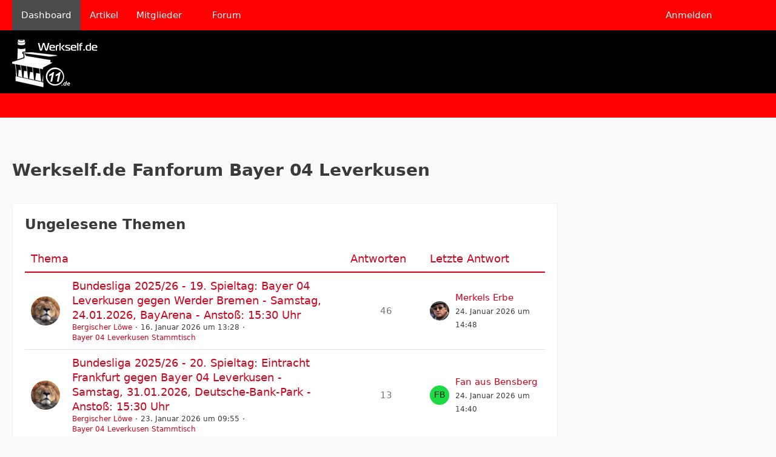

--- FILE ---
content_type: text/html; charset=UTF-8
request_url: https://www.werkself.de/?page=Thread&postID=1877526
body_size: 14514
content:




<!DOCTYPE html>
<html
	dir="ltr"
	lang="de"
	data-color-scheme="light"
>

<head>
	<meta charset="utf-8">
							
	<title>Werkself.de Fanforum Bayer 04 Leverkusen</title>
	
	<meta name="viewport" content="width=device-width, initial-scale=1">
<meta name="format-detection" content="telephone=no">
<meta property="og:site_name" content="Werkself.de Fanforum Bayer 04 Leverkusen">
<meta property="og:title" content="Dashboard - Werkself.de Fanforum Bayer 04 Leverkusen">
<meta property="og:url" content="https://www.werkself.de/">
<meta property="og:type" content="website">

<!-- Stylesheets -->
<link rel="stylesheet" type="text/css" href="https://www.werkself.de/style/style-2.css?m=1765190068">

<meta name="timezone" content="Europe/Berlin">


<script data-cfasync="false">
	var WCF_PATH = 'https://www.werkself.de/';
	var WSC_API_URL = 'https://www.werkself.de/';
	var WSC_RPC_API_URL = 'https://www.werkself.de/api/rpc/';
	
	var LANGUAGE_ID = 1;
	var LANGUAGE_USE_INFORMAL_VARIANT = false;
	var TIME_NOW = 1769262930;
	var LAST_UPDATE_TIME = 1764149388;
	var ENABLE_DEBUG_MODE = false;
	var ENABLE_PRODUCTION_DEBUG_MODE = true;
	var ENABLE_DEVELOPER_TOOLS = false;
	var PAGE_TITLE = 'Werkself.de Fanforum Bayer 04 Leverkusen';
	
	var REACTION_TYPES = {"1":{"title":"Gef\u00e4llt mir","renderedIcon":"<img\n\tsrc=\"https:\/\/www.werkself.de\/images\/reaction\/like.svg\"\n\talt=\"Gef\u00e4llt mir\"\n\tclass=\"reactionType\"\n\tdata-reaction-type-id=\"1\"\n>","iconPath":"https:\/\/www.werkself.de\/images\/reaction\/like.svg","showOrder":1,"reactionTypeID":1,"isAssignable":1},"2":{"title":"Danke","renderedIcon":"<img\n\tsrc=\"https:\/\/www.werkself.de\/images\/reaction\/thanks.svg\"\n\talt=\"Danke\"\n\tclass=\"reactionType\"\n\tdata-reaction-type-id=\"2\"\n>","iconPath":"https:\/\/www.werkself.de\/images\/reaction\/thanks.svg","showOrder":2,"reactionTypeID":2,"isAssignable":1},"3":{"title":"Haha","renderedIcon":"<img\n\tsrc=\"https:\/\/www.werkself.de\/images\/reaction\/haha.svg\"\n\talt=\"Haha\"\n\tclass=\"reactionType\"\n\tdata-reaction-type-id=\"3\"\n>","iconPath":"https:\/\/www.werkself.de\/images\/reaction\/haha.svg","showOrder":3,"reactionTypeID":3,"isAssignable":1},"4":{"title":"Verwirrend","renderedIcon":"<img\n\tsrc=\"https:\/\/www.werkself.de\/images\/reaction\/confused.svg\"\n\talt=\"Verwirrend\"\n\tclass=\"reactionType\"\n\tdata-reaction-type-id=\"4\"\n>","iconPath":"https:\/\/www.werkself.de\/images\/reaction\/confused.svg","showOrder":4,"reactionTypeID":4,"isAssignable":1},"5":{"title":"Traurig","renderedIcon":"<img\n\tsrc=\"https:\/\/www.werkself.de\/images\/reaction\/sad.svg\"\n\talt=\"Traurig\"\n\tclass=\"reactionType\"\n\tdata-reaction-type-id=\"5\"\n>","iconPath":"https:\/\/www.werkself.de\/images\/reaction\/sad.svg","showOrder":5,"reactionTypeID":5,"isAssignable":1}};
	
	
	</script>

<script data-cfasync="false" src="https://www.werkself.de/js/WoltLabSuite/WebComponent.min.js?v=1764149388"></script>
<script data-cfasync="false" src="https://www.werkself.de/js/preload/de.preload.js?v=1764149388"></script>

<script data-cfasync="false" src="https://www.werkself.de/js/WoltLabSuite.Core.tiny.min.js?v=1764149388"></script>
<script data-cfasync="false">
requirejs.config({
	baseUrl: 'https://www.werkself.de/js',
	urlArgs: 't=1764149388'
	
});

window.addEventListener('pageshow', function(event) {
	if (event.persisted) {
		window.location.reload();
	}
});

</script>











<script data-cfasync="false" src="https://www.werkself.de/js/WoltLabSuite.Forum.tiny.min.js?v=1764149388"></script>


<noscript>
	<style>
		.jsOnly {
			display: none !important;
		}
		
		.noJsOnly {
			display: block !important;
		}
	</style>
</noscript>



	
	
	<script type="application/ld+json">
{
"@context": "http://schema.org",
"@type": "WebSite",
"url": "https:\/\/www.werkself.de\/",
"potentialAction": {
"@type": "SearchAction",
"target": "https:\/\/www.werkself.de\/search\/?q={search_term_string}",
"query-input": "required name=search_term_string"
}
}
</script>
<link rel="apple-touch-icon" sizes="180x180" href="https://www.werkself.de/images/favicon/default.apple-touch-icon.png">
<link rel="manifest" href="https://www.werkself.de/images/style-2/manifest-1.json">
<link rel="icon" type="image/png" sizes="48x48" href="https://www.werkself.de/images/favicon/default.favicon-48x48.png">
<meta name="msapplication-config" content="https://www.werkself.de/images/favicon/default.browserconfig.xml">
<meta name="theme-color" content="#000000">
<script>
	{
		document.querySelector('meta[name="theme-color"]').content = window.getComputedStyle(document.documentElement).getPropertyValue("--wcfPageThemeColor");
	}
</script>

<!-- Quantcast Choice. Consent Manager Tag v2.0 (for TCF 2.0) -->
<script type="text/javascript" async=true>
(function() {
  var host = 'www.themoneytizer.de';
  var element = document.createElement('script');
  var firstScript = document.getElementsByTagName('script')[0];
  var url = 'https://cmp.quantcast.com'
    .concat('/choice/', '6Fv0cGNfc_bw8', '/', host, '/choice.js?tag_version=V2');
  var uspTries = 0;
  var uspTriesLimit = 3;
  element.async = true;
  element.type = 'text/javascript';
  element.src = url;

  firstScript.parentNode.insertBefore(element, firstScript);

  function makeStub() {
    var TCF_LOCATOR_NAME = '__tcfapiLocator';
    var queue = [];
    var win = window;
    var cmpFrame;

    function addFrame() {
      var doc = win.document;
      var otherCMP = !!(win.frames[TCF_LOCATOR_NAME]);

      if (!otherCMP) {
        if (doc.body) {
          var iframe = doc.createElement('iframe');

          iframe.style.cssText = 'display:none';
          iframe.name = TCF_LOCATOR_NAME;
          doc.body.appendChild(iframe);
        } else {
          setTimeout(addFrame, 5);
        }
      }
      return !otherCMP;
    }

    function tcfAPIHandler() {
      var gdprApplies;
      var args = arguments;

      if (!args.length) {
        return queue;
      } else if (args[0] === 'setGdprApplies') {
        if (
          args.length > 3 &&
          args[2] === 2 &&
          typeof args[3] === 'boolean'
        ) {
          gdprApplies = args[3];
          if (typeof args[2] === 'function') {
            args[2]('set', true);
          }
        }
      } else if (args[0] === 'ping') {
        var retr = {
          gdprApplies: gdprApplies,
          cmpLoaded: false,
          cmpStatus: 'stub'
        };

        if (typeof args[2] === 'function') {
          args[2](retr);
        }
      } else {
        if(args[0] === 'init' && typeof args[3] === 'object') {
          args[3] = Object.assign(args[3], { tag_version: 'V2' });
        }
        queue.push(args);
      }
    }

    function postMessageEventHandler(event) {
      var msgIsString = typeof event.data === 'string';
      var json = {};

      try {
        if (msgIsString) {
          json = JSON.parse(event.data);
        } else {
          json = event.data;
        }
      } catch (ignore) {}

      var payload = json.__tcfapiCall;

      if (payload) {
        window.__tcfapi(
          payload.command,
          payload.version,
          function(retValue, success) {
            var returnMsg = {
              __tcfapiReturn: {
                returnValue: retValue,
                success: success,
                callId: payload.callId
              }
            };
            if (msgIsString) {
              returnMsg = JSON.stringify(returnMsg);
            }
            if (event && event.source && event.source.postMessage) {
              event.source.postMessage(returnMsg, '*');
            }
          },
          payload.parameter
        );
      }
    }

    while (win) {
      try {
        if (win.frames[TCF_LOCATOR_NAME]) {
          cmpFrame = win;
          break;
        }
      } catch (ignore) {}

      if (win === window.top) {
        break;
      }
      win = win.parent;
    }
    if (!cmpFrame) {
      addFrame();
      win.__tcfapi = tcfAPIHandler;
      win.addEventListener('message', postMessageEventHandler, false);
    }
  };

  makeStub();

  var uspStubFunction = function() {
    var arg = arguments;
    if (typeof window.__uspapi !== uspStubFunction) {
      setTimeout(function() {
        if (typeof window.__uspapi !== 'undefined') {
          window.__uspapi.apply(window.__uspapi, arg);
        }
      }, 500);
    }
  };

  var checkIfUspIsReady = function() {
    uspTries++;
    if (window.__uspapi === uspStubFunction && uspTries < uspTriesLimit) {
      console.warn('USP is not accessible');
    } else {
      clearInterval(uspInterval);
    }
  };

  if (typeof window.__uspapi === 'undefined') {
    window.__uspapi = uspStubFunction;
    var uspInterval = setInterval(checkIfUspIsReady, 6000);
  }
})();
</script>
<!-- End Quantcast Choice. Consent Manager Tag v2.0 (for TCF 2.0) -->	
			<link rel="canonical" href="https://www.werkself.de/">
		
					</head>

<body id="tpl_wcf_cms"
	itemscope itemtype="http://schema.org/WebPage" itemid="https://www.werkself.de/"	data-template="cms" data-application="wcf" data-page-id="47" data-page-identifier="com.woltlab.wcf.Dashboard"		class="">

<span id="top"></span>

<div id="pageContainer" class="pageContainer">
	
	
	<div id="pageHeaderContainer" class="pageHeaderContainer">
	<header id="pageHeader" class="pageHeader">
		<div id="pageHeaderPanel" class="pageHeaderPanel">
			<div class="layoutBoundary">
				<div class="box mainMenu" data-box-identifier="com.woltlab.wcf.MainMenu">
			
		
	<div class="boxContent">
		<nav aria-label="Hauptmenü">
	<ol class="boxMenu">
		
		
					<li class="active" data-identifier="com.woltlab.wcf.Dashboard">
				<a href="https://www.werkself.de/" class="boxMenuLink" aria-current="page">
					<span class="boxMenuLinkTitle">Dashboard</span>
														</a>
				
				</li>				
									<li class="" data-identifier="com.woltlab.wcf.ArticleList">
				<a href="https://www.werkself.de/article-list/" class="boxMenuLink">
					<span class="boxMenuLinkTitle">Artikel</span>
														</a>
				
				</li>				
									<li class=" boxMenuHasChildren" data-identifier="com.woltlab.wcf.MembersList">
				<a href="https://www.werkself.de/members-list/" class="boxMenuLink">
					<span class="boxMenuLinkTitle">Mitglieder</span>
																<fa-icon size="16" name="caret-down" solid></fa-icon>
									</a>
				
				<ol class="boxMenuDepth1">				
									<li class="" data-identifier="com.woltlab.wcf.RecentActivityList">
				<a href="https://www.werkself.de/recent-activity-list/" class="boxMenuLink">
					<span class="boxMenuLinkTitle">Letzte Aktivitäten</span>
														</a>
				
				</li>				
									<li class="" data-identifier="com.woltlab.wcf.UsersOnlineList">
				<a href="https://www.werkself.de/users-online-list/" class="boxMenuLink">
					<span class="boxMenuLinkTitle">Benutzer online</span>
														</a>
				
				</li>				
									<li class="" data-identifier="com.woltlab.wcf.Team">
				<a href="https://www.werkself.de/team/" class="boxMenuLink">
					<span class="boxMenuLinkTitle">Team</span>
														</a>
				
				</li>				
									<li class="" data-identifier="com.woltlab.wcf.UserSearch">
				<a href="https://www.werkself.de/user-search/" class="boxMenuLink">
					<span class="boxMenuLinkTitle">Mitgliedersuche</span>
														</a>
				
				</li>				
									</ol></li>									<li class="" data-identifier="com.woltlab.wbb.BoardList">
				<a href="https://www.werkself.de/forum/" class="boxMenuLink">
					<span class="boxMenuLinkTitle">Forum</span>
														</a>
				
				</li>				
																	
		
	</ol>
</nav>	</div>
</div><button type="button" class="pageHeaderMenuMobile" aria-expanded="false" aria-label="Menü">
	<span class="pageHeaderMenuMobileInactive">
		<fa-icon size="32" name="bars"></fa-icon>
	</span>
	<span class="pageHeaderMenuMobileActive">
		<fa-icon size="32" name="xmark"></fa-icon>
	</span>
</button>
				
				<nav id="topMenu" class="userPanel">
	<ul class="userPanelItems">
									<li id="pageLanguageContainer">
					
				</li>
						<li id="userLogin">
				<a
					class="loginLink"
					href="https://www.werkself.de/login/?url=https%3A%2F%2Fwww.werkself.de%2F%3Fpage%3DThread%26postID%3D1877526"
					rel="nofollow"
				>Anmelden</a>
			</li>
							
								
							
		<!-- page search -->
		<li>
			<a href="https://www.werkself.de/search/" id="userPanelSearchButton" class="jsTooltip" title="Suche"><fa-icon size="32" name="magnifying-glass"></fa-icon> <span>Suche</span></a>
		</li>
	</ul>
</nav>
	<a
		href="https://www.werkself.de/login/?url=https%3A%2F%2Fwww.werkself.de%2F%3Fpage%3DThread%26postID%3D1877526"
		class="userPanelLoginLink jsTooltip"
		title="Anmelden"
		rel="nofollow"
	>
		<fa-icon size="32" name="arrow-right-to-bracket"></fa-icon>
	</a>
			</div>
		</div>
		
		<div id="pageHeaderFacade" class="pageHeaderFacade">
			<div class="layoutBoundary">
				<div id="pageHeaderLogo" class="pageHeaderLogo">
		
	<a href="https://www.werkself.de/" aria-label="Werkself.de Fanforum Bayer 04 Leverkusen">
		<img src="https://www.werkself.de/images/style-2/pageLogo-0dee8e4a.png" alt="" class="pageHeaderLogoLarge" height="79" width="141" loading="eager">
		<img src="https://www.werkself.de/images/style-2/pageLogoMobile-6fed81cf.png" alt="" class="pageHeaderLogoSmall" height="79" width="141" loading="eager">
		
		
	</a>
</div>
				
					


<button type="button" id="pageHeaderSearchMobile" class="pageHeaderSearchMobile" aria-expanded="false" aria-label="Suche">
	<fa-icon size="32" name="magnifying-glass"></fa-icon>
</button>

<div id="pageHeaderSearch" class="pageHeaderSearch">
	<form method="post" action="https://www.werkself.de/search/">
		<div id="pageHeaderSearchInputContainer" class="pageHeaderSearchInputContainer">
			<div class="pageHeaderSearchType dropdown">
				<a href="#" class="button dropdownToggle" id="pageHeaderSearchTypeSelect">
					<span class="pageHeaderSearchTypeLabel">Alles</span>
					<fa-icon size="16" name="caret-down" solid></fa-icon>
				</a>
				<ul class="dropdownMenu">
					<li><a href="#" data-extended-link="https://www.werkself.de/search/?extended=1" data-object-type="everywhere">Alles</a></li>
					<li class="dropdownDivider"></li>
					
					
					
																		<li><a href="#" data-extended-link="https://www.werkself.de/search/?type=com.woltlab.wcf.article&amp;extended=1" data-object-type="com.woltlab.wcf.article">Artikel</a></li>
																								<li><a href="#" data-extended-link="https://www.werkself.de/search/?type=com.woltlab.wcf.page&amp;extended=1" data-object-type="com.woltlab.wcf.page">Seiten</a></li>
																																			<li><a href="#" data-extended-link="https://www.werkself.de/search/?type=com.woltlab.wbb.post&amp;extended=1" data-object-type="com.woltlab.wbb.post">Forum</a></li>
																
					<li class="dropdownDivider"></li>
					<li><a class="pageHeaderSearchExtendedLink" href="https://www.werkself.de/search/?extended=1">Erweiterte Suche</a></li>
				</ul>
			</div>
			
			<input type="search" name="q" id="pageHeaderSearchInput" class="pageHeaderSearchInput" placeholder="Suchbegriff eingeben" autocomplete="off" value="">
			
			<button type="submit" class="pageHeaderSearchInputButton button" title="Suche">
				<fa-icon size="16" name="magnifying-glass"></fa-icon>
			</button>
			
			<div id="pageHeaderSearchParameters"></div>
			
					</div>
	</form>
</div>

	
			</div>
		</div>
	</header>
	
	
</div>
	
	
	
	
	
	<div class="pageNavigation">
	<div class="layoutBoundary">
			</div>
</div>
	
	
	
	<section id="main" class="main" role="main">
		<div class="layoutBoundary">
			

						
			<div id="content" class="content content--sidebar-right">
				<div class="wcfAdLocation wcfAdLocationHeaderContent"><div><ins class="asm_async_creative" style="display:inline-block; text-align:left; text-decoration:none;" data-asm-cdn="cdn.adspirit.de" data-asm-host="anschlusstor.adspirit.de"  data-asm-params="pid=4204&gdpr_consent=[consentstring]"></ins><script src="//cdn.adspirit.de/adasync.min.js" async type="text/javascript"></script></div></div>				
																																																									
													<header class="contentHeader">
								<div class="contentHeaderTitle">
									<h1 class="contentTitle">Werkself.de Fanforum Bayer 04 Leverkusen</h1>
																	</div>
								
								
							</header>
																			
				
				
				
				
				

				






<footer class="contentFooter">
	
</footer>

				
				
									<div class="boxesContentBottom">
						<div class="boxContainer">
							<section class="box" data-box-identifier="com.woltlab.wbb.UnreadThreads">
			
			<h2 class="boxTitle">
							Ungelesene Themen					</h2>
		
	<div class="boxContent">
		<section class="tabularBox messageGroupList wbbThreadList">
	<ol class="tabularList">
		<li class="tabularListRow tabularListRowHead">
			<ol class="tabularListColumns">
				<li class="columnSubject">Thema</li>
				<li class="columnStats">Antworten</li>
				<li class="columnLastPost">Letzte Antwort</li>
				
				
			</ol>
		</li>
		
				
	<li class="tabularListRow">
		<ol
			id="thread44615"
			class="tabularListColumns messageGroup wbbThread jsClipboardObject"
			data-thread-id="44615" data-element-id="44615" data-is-closed="0" data-is-deleted="0"
			data-is-sticky="0" data-is-disabled="0" data-is-announcement="0"
						data-is-link="0"
		>
									<li class="columnIcon columnAvatar">
				<div>
					<p><img src="https://www.werkself.de/images/avatars/a6/1581-a6916679104dc2189c9fc718c7e7b3bd95ebc758.webp" width="48" height="48" alt="" class="userAvatarImage" loading="lazy"></p>
					
								
																																							
					
				</div>
			</li>
							<li class="columnSubject">
					
					
					<h3>
						
						
																					<a href="https://www.werkself.de/forum/thread/44615-bundesliga-2025-26-19-spieltag-bayer-04-leverkusen-gegen-werder-bremen-samstag-2/" class="messageGroupLink wbbTopicLink" data-object-id="44615">Bundesliga 2025/26 - 19. Spieltag: Bayer 04 Leverkusen gegen Werder Bremen - Samstag, 24.01.2026, BayArena - Anstoß: 15:30 Uhr</a>
																			
													<span class="badge messageGroupCounterMobile">46</span>
											</h3>
					
					<aside class="statusDisplay" role="presentation">
						<ul class="inlineList statusIcons">
																																																		<li>
									<span class="jsTooltip" title="Dieses Thema enthält 2 Dateianhänge.">
										<fa-icon size="16" name="paperclip"></fa-icon>
									</span>
								</li>
														
														
							
							
													</ul>
					</aside>
					
					<ul class="inlineList dotSeparated small messageGroupInfo">
						<li class="messageGroupAuthor"><a href="https://www.werkself.de/user/3312-bergischer-l%C3%B6we/" data-object-id="3312" class="userLink">Bergischer Löwe</a></li>
						<li class="messageGroupTime"><woltlab-core-date-time date="2026-01-16T12:28:33+00:00">16. Januar 2026 um 13:28</woltlab-core-date-time></li>
												<li class="wbbThreadBoardLink"><a href="https://www.werkself.de/forum/board/4-bayer-04-leverkusen-stammtisch/">Bayer 04 Leverkusen Stammtisch</a></li>						
					</ul>
					
					<ul class="messageGroupInfoMobile">
						<li class="messageGroupAuthorMobile">Bergischer Löwe</li>
						<li class="messageGroupLastPostTimeMobile"><woltlab-core-date-time date="2026-01-24T13:48:44+00:00">24. Januar 2026 um 14:48</woltlab-core-date-time></li>
					</ul>
					
										
					
				</li>
									<li class="columnStats">
													<dl class="plain statsDataList">
								<dt>Antworten</dt>
								<dd>46</dd>
							</dl>
							<dl class="plain statsDataList">
								<dt>Zugriffe</dt>
								<dd>6,2k</dd>
							</dl>
							<div class="messageGroupListStatsSimple">
																	<span aria-label="Antworten">
										<fa-icon size="16" name="comment"></fa-icon>
									</span>
									46															</div>
											</li>
													<li class="columnLastPost">
													<div class="box32">
								<a href="https://www.werkself.de/forum/thread/44615-bundesliga-2025-26-19-spieltag-bayer-04-leverkusen-gegen-werder-bremen-samstag-2/?action=lastPost" rel="nofollow" class="jsTooltip" title="Zum letzten Beitrag springen"><img src="https://www.werkself.de/images/avatars/ae/365-ae29cef5e5f6a965b327e40fcae9fb7c77beebef.webp" width="32" height="32" alt="" class="userAvatarImage" loading="lazy"></a>

								<div>
									<p>
										<a href="https://www.werkself.de/user/3557-merkels-erbe/" data-object-id="3557" class="userLink">Merkels Erbe</a>									</p>
									<small><woltlab-core-date-time date="2026-01-24T13:48:44+00:00">24. Januar 2026 um 14:48</woltlab-core-date-time></small>
								</div>
							</div>
											</li>
										
		</ol>
	</li>
	<li class="tabularListRow">
		<ol
			id="thread44617"
			class="tabularListColumns messageGroup wbbThread jsClipboardObject"
			data-thread-id="44617" data-element-id="44617" data-is-closed="0" data-is-deleted="0"
			data-is-sticky="0" data-is-disabled="0" data-is-announcement="0"
						data-is-link="0"
		>
									<li class="columnIcon columnAvatar">
				<div>
					<p><img src="https://www.werkself.de/images/avatars/a6/1581-a6916679104dc2189c9fc718c7e7b3bd95ebc758.webp" width="48" height="48" alt="" class="userAvatarImage" loading="lazy"></p>
					
								
																																							
					
				</div>
			</li>
							<li class="columnSubject">
					
					
					<h3>
						
						
																					<a href="https://www.werkself.de/forum/thread/44617-bundesliga-2025-26-20-spieltag-eintracht-frankfurt-gegen-bayer-04-leverkusen-sam/" class="messageGroupLink wbbTopicLink" data-object-id="44617">Bundesliga 2025/26 - 20. Spieltag: Eintracht Frankfurt gegen Bayer 04 Leverkusen - Samstag, 31.01.2026, Deutsche-Bank-Park - Anstoß: 15:30 Uhr</a>
																			
													<span class="badge messageGroupCounterMobile">13</span>
											</h3>
					
					<aside class="statusDisplay" role="presentation">
						<ul class="inlineList statusIcons">
																																																	
														
							
							
													</ul>
					</aside>
					
					<ul class="inlineList dotSeparated small messageGroupInfo">
						<li class="messageGroupAuthor"><a href="https://www.werkself.de/user/3312-bergischer-l%C3%B6we/" data-object-id="3312" class="userLink">Bergischer Löwe</a></li>
						<li class="messageGroupTime"><woltlab-core-date-time date="2026-01-23T08:55:57+00:00">23. Januar 2026 um 09:55</woltlab-core-date-time></li>
												<li class="wbbThreadBoardLink"><a href="https://www.werkself.de/forum/board/4-bayer-04-leverkusen-stammtisch/">Bayer 04 Leverkusen Stammtisch</a></li>						
					</ul>
					
					<ul class="messageGroupInfoMobile">
						<li class="messageGroupAuthorMobile">Bergischer Löwe</li>
						<li class="messageGroupLastPostTimeMobile"><woltlab-core-date-time date="2026-01-24T13:40:42+00:00">24. Januar 2026 um 14:40</woltlab-core-date-time></li>
					</ul>
					
										
					
				</li>
									<li class="columnStats">
													<dl class="plain statsDataList">
								<dt>Antworten</dt>
								<dd>13</dd>
							</dl>
							<dl class="plain statsDataList">
								<dt>Zugriffe</dt>
								<dd>1,2k</dd>
							</dl>
							<div class="messageGroupListStatsSimple">
																	<span aria-label="Antworten">
										<fa-icon size="16" name="comment"></fa-icon>
									</span>
									13															</div>
											</li>
													<li class="columnLastPost">
													<div class="box32">
								<a href="https://www.werkself.de/forum/thread/44617-bundesliga-2025-26-20-spieltag-eintracht-frankfurt-gegen-bayer-04-leverkusen-sam/?action=lastPost" rel="nofollow" class="jsTooltip" title="Zum letzten Beitrag springen"><img src="[data-uri]" width="32" height="32" alt="" class="userAvatarImage"></a>

								<div>
									<p>
										<a href="https://www.werkself.de/user/13031-fan-aus-bensberg/" data-object-id="13031" class="userLink">Fan aus Bensberg</a>									</p>
									<small><woltlab-core-date-time date="2026-01-24T13:40:42+00:00">24. Januar 2026 um 14:40</woltlab-core-date-time></small>
								</div>
							</div>
											</li>
										
		</ol>
	</li>
	<li class="tabularListRow">
		<ol
			id="thread6731"
			class="tabularListColumns messageGroup wbbThread jsClipboardObject"
			data-thread-id="6731" data-element-id="6731" data-is-closed="0" data-is-deleted="0"
			data-is-sticky="0" data-is-disabled="0" data-is-announcement="0"
						data-is-link="0"
		>
									<li class="columnIcon columnAvatar">
				<div>
					<p><img src="https://www.werkself.de/images/avatars/47/826-4723383b2c3ee4972d2a8321cd39ba11177365d4.webp" width="48" height="48" alt="" class="userAvatarImage" loading="lazy"></p>
					
								
																																							
					
				</div>
			</li>
							<li class="columnSubject">
					
					
					<h3>
						
						
																					<a href="https://www.werkself.de/forum/thread/6731-simon-rolfes/" class="messageGroupLink wbbTopicLink" data-object-id="6731">Simon Rolfes</a>
																			
													<span class="badge messageGroupCounterMobile">14k</span>
											</h3>
					
					<aside class="statusDisplay" role="presentation">
						<ul class="inlineList statusIcons">
																																																		<li>
									<span class="jsTooltip" title="Dieses Thema enthält 31 Dateianhänge.">
										<fa-icon size="16" name="paperclip"></fa-icon>
									</span>
								</li>
														
														
							
							
													</ul>
					</aside>
					
					<ul class="inlineList dotSeparated small messageGroupInfo">
						<li class="messageGroupAuthor"><a href="https://www.werkself.de/user/1194-giro/" data-object-id="1194" class="userLink">Giro</a></li>
						<li class="messageGroupTime"><woltlab-core-date-time date="2005-04-16T11:30:59+00:00">16. April 2005 um 13:30</woltlab-core-date-time></li>
												<li class="wbbThreadBoardLink"><a href="https://www.werkself.de/forum/board/23-spielerthread-bayer-04-profis-verantwortliche-und-verdiente-ehemalige/">Spielerthread Bayer 04 Profis, Verantwortliche und verdiente Ehemalige</a></li>						
					</ul>
					
					<ul class="messageGroupInfoMobile">
						<li class="messageGroupAuthorMobile">Giro</li>
						<li class="messageGroupLastPostTimeMobile"><woltlab-core-date-time date="2026-01-24T13:38:09+00:00">24. Januar 2026 um 14:38</woltlab-core-date-time></li>
					</ul>
					
										
					
				</li>
									<li class="columnStats">
													<dl class="plain statsDataList">
								<dt>Antworten</dt>
								<dd>14k</dd>
							</dl>
							<dl class="plain statsDataList">
								<dt>Zugriffe</dt>
								<dd>2,4M</dd>
							</dl>
							<div class="messageGroupListStatsSimple">
																	<span aria-label="Antworten">
										<fa-icon size="16" name="comment"></fa-icon>
									</span>
									14k															</div>
											</li>
													<li class="columnLastPost">
													<div class="box32">
								<a href="https://www.werkself.de/forum/thread/6731-simon-rolfes/?action=lastPost" rel="nofollow" class="jsTooltip" title="Zum letzten Beitrag springen"><img src="https://www.werkself.de/images/avatars/cb/268-cb561b01f90f5ecaa4ede7559b5641a57316b579.webp" width="32" height="32" alt="" class="userAvatarImage" loading="lazy"></a>

								<div>
									<p>
										<a href="https://www.werkself.de/user/2242-gunimo/" data-object-id="2242" class="userLink">Gunimo</a>									</p>
									<small><woltlab-core-date-time date="2026-01-24T13:38:09+00:00">24. Januar 2026 um 14:38</woltlab-core-date-time></small>
								</div>
							</div>
											</li>
										
		</ol>
	</li>
	<li class="tabularListRow">
		<ol
			id="thread8889"
			class="tabularListColumns messageGroup wbbThread jsClipboardObject"
			data-thread-id="8889" data-element-id="8889" data-is-closed="0" data-is-deleted="0"
			data-is-sticky="0" data-is-disabled="0" data-is-announcement="0"
						data-is-link="0"
		>
									<li class="columnIcon columnAvatar">
				<div>
					<p><img src="[data-uri]" width="48" height="48" alt="" class="userAvatarImage"></p>
					
								
																																							
					
				</div>
			</li>
							<li class="columnSubject">
					
					
					<h3>
						
						
																					<a href="https://www.werkself.de/forum/thread/8889-die-zukunft-von-bayer04/" class="messageGroupLink wbbTopicLink" data-object-id="8889">Die Zukunft von Bayer04</a>
																			
													<span class="badge messageGroupCounterMobile">14k</span>
											</h3>
					
					<aside class="statusDisplay" role="presentation">
						<ul class="inlineList statusIcons">
							<li>			<span class="topReactionShort jsTooltip" title="Haha × 1">
			<img
	src="https://www.werkself.de/images/reaction/haha.svg"
	alt="Haha"
	class="reactionType"
	data-reaction-type-id="3"
>			<span class="reactionCount">1</span>
		</span>
	</li>																																											<li>
									<span class="jsTooltip" title="Dieses Thema enthält 53 Dateianhänge.">
										<fa-icon size="16" name="paperclip"></fa-icon>
									</span>
								</li>
														
														
							
							
													</ul>
					</aside>
					
					<ul class="inlineList dotSeparated small messageGroupInfo">
						<li class="messageGroupAuthor"><a href="https://www.werkself.de/user/135-klausbuchmann/" data-object-id="135" class="userLink">KlausBuchmann</a></li>
						<li class="messageGroupTime"><woltlab-core-date-time date="2005-10-06T10:55:32+00:00">6. Oktober 2005 um 12:55</woltlab-core-date-time></li>
												<li class="wbbThreadBoardLink"><a href="https://www.werkself.de/forum/board/4-bayer-04-leverkusen-stammtisch/">Bayer 04 Leverkusen Stammtisch</a></li>						
					</ul>
					
					<ul class="messageGroupInfoMobile">
						<li class="messageGroupAuthorMobile">KlausBuchmann</li>
						<li class="messageGroupLastPostTimeMobile"><woltlab-core-date-time date="2026-01-24T13:19:54+00:00">24. Januar 2026 um 14:19</woltlab-core-date-time></li>
					</ul>
					
										
					
				</li>
									<li class="columnStats">
													<dl class="plain statsDataList">
								<dt>Antworten</dt>
								<dd>14k</dd>
							</dl>
							<dl class="plain statsDataList">
								<dt>Zugriffe</dt>
								<dd>2,9M</dd>
							</dl>
							<div class="messageGroupListStatsSimple">
																	<span aria-label="Antworten">
										<fa-icon size="16" name="comment"></fa-icon>
									</span>
									14k															</div>
											</li>
													<li class="columnLastPost">
													<div class="box32">
								<a href="https://www.werkself.de/forum/thread/8889-die-zukunft-von-bayer04/?action=lastPost" rel="nofollow" class="jsTooltip" title="Zum letzten Beitrag springen"><img src="https://www.werkself.de/images/avatars/cb/268-cb561b01f90f5ecaa4ede7559b5641a57316b579.webp" width="32" height="32" alt="" class="userAvatarImage" loading="lazy"></a>

								<div>
									<p>
										<a href="https://www.werkself.de/user/2242-gunimo/" data-object-id="2242" class="userLink">Gunimo</a>									</p>
									<small><woltlab-core-date-time date="2026-01-24T13:19:54+00:00">24. Januar 2026 um 14:19</woltlab-core-date-time></small>
								</div>
							</div>
											</li>
										
		</ol>
	</li>
	<li class="tabularListRow">
		<ol
			id="thread14033"
			class="tabularListColumns messageGroup wbbThread jsClipboardObject"
			data-thread-id="14033" data-element-id="14033" data-is-closed="0" data-is-deleted="0"
			data-is-sticky="0" data-is-disabled="0" data-is-announcement="0"
						data-is-link="0"
		>
									<li class="columnIcon columnAvatar">
				<div>
					<p><img src="[data-uri]" width="48" height="48" alt="" class="userAvatarImage"></p>
					
								
																																							
					
				</div>
			</li>
							<li class="columnSubject">
					
					
					<h3>
						
						
																					<a href="https://www.werkself.de/forum/thread/14033-die-bayarena-der-stadionthread/" class="messageGroupLink wbbTopicLink" data-object-id="14033">Die BayArena - der Stadionthread</a>
																			
													<span class="badge messageGroupCounterMobile">10k</span>
											</h3>
					
					<aside class="statusDisplay" role="presentation">
						<ul class="inlineList statusIcons">
																																																		<li>
									<span class="jsTooltip" title="Dieses Thema enthält 24 Dateianhänge.">
										<fa-icon size="16" name="paperclip"></fa-icon>
									</span>
								</li>
														
														
							
							
													</ul>
					</aside>
					
					<ul class="inlineList dotSeparated small messageGroupInfo">
						<li class="messageGroupAuthor"><a href="https://www.werkself.de/user/34-marion/" data-object-id="34" class="userLink">Marion</a></li>
						<li class="messageGroupTime"><woltlab-core-date-time date="2007-03-30T08:33:21+00:00">30. März 2007 um 10:33</woltlab-core-date-time></li>
												<li class="wbbThreadBoardLink"><a href="https://www.werkself.de/forum/board/4-bayer-04-leverkusen-stammtisch/">Bayer 04 Leverkusen Stammtisch</a></li>						
					</ul>
					
					<ul class="messageGroupInfoMobile">
						<li class="messageGroupAuthorMobile">Marion</li>
						<li class="messageGroupLastPostTimeMobile"><woltlab-core-date-time date="2026-01-24T13:03:15+00:00">24. Januar 2026 um 14:03</woltlab-core-date-time></li>
					</ul>
					
										
					
				</li>
									<li class="columnStats">
													<dl class="plain statsDataList">
								<dt>Antworten</dt>
								<dd>10k</dd>
							</dl>
							<dl class="plain statsDataList">
								<dt>Zugriffe</dt>
								<dd>2,2M</dd>
							</dl>
							<div class="messageGroupListStatsSimple">
																	<span aria-label="Antworten">
										<fa-icon size="16" name="comment"></fa-icon>
									</span>
									10k															</div>
											</li>
													<li class="columnLastPost">
													<div class="box32">
								<a href="https://www.werkself.de/forum/thread/14033-die-bayarena-der-stadionthread/?action=lastPost" rel="nofollow" class="jsTooltip" title="Zum letzten Beitrag springen"><img src="https://www.werkself.de/images/avatars/03/761-03b23ce10ccdbd9b95daadb7bc632e5de89d7403.webp" width="32" height="32" alt="" class="userAvatarImage" loading="lazy"></a>

								<div>
									<p>
										<a href="https://www.werkself.de/user/1384-chris16/" data-object-id="1384" class="userLink">Chris16</a>									</p>
									<small><woltlab-core-date-time date="2026-01-24T13:03:15+00:00">24. Januar 2026 um 14:03</woltlab-core-date-time></small>
								</div>
							</div>
											</li>
										
		</ol>
	</li>
	</ol>
</section>

	</div>
</section>																	<div class="box" data-box-identifier="com.woltlab.wcf.RecentActivity">
			
		
	<div class="boxContent">
		<section class="section dashboardBoxRecentActivity">
	<header class="sectionHeader">
		<h2 class="sectionTitle">Letzte Aktivitäten</h2>
	</header>
	
			<div class="recentActivityList"
		id="boxRecentActivity4"
		data-last-event-time="1769261416"
		data-last-event-id="481507"
		data-filtered-by-followed-users="false"
		data-box-id="4"
	>
				
			<div class="
		recentActivityListItem
					">
		<div class="recentActivityListItem__avatar">
			<a href="https://www.werkself.de/user/3557-merkels-erbe/" aria-hidden="true" tabindex="-1"><img src="https://www.werkself.de/images/avatars/ae/365-ae29cef5e5f6a965b327e40fcae9fb7c77beebef.webp" width="48" height="48" alt="" class="userAvatarImage" loading="lazy"></a>		</div>

		<h3 class="recentActivityListItem__title">
							<a href="https://www.werkself.de/forum/thread/44615-bundesliga-2025-26-19-spieltag-bayer-04-leverkusen-gegen-werder-bremen-samstag-2/?postID=2509764#post2509764" class="recentActivityListItem__link"><strong>Merkels Erbe</strong> hat eine Antwort im Thema  <strong>Bundesliga 2025/26 - 19. Spieltag: Bayer 04 Leverkusen gegen Werder Bremen - Samstag, 24.01.2026, BayArena - Anstoß: 15:30 Uhr</strong> verfasst.</a>
					</h3>

					<div class="recentActivityListItem__description">
				Same Input, more Output?			</div>
		
		<div class="recentActivityListItem__time">
			<woltlab-core-date-time date="2026-01-24T14:48:44+01:00">24. Januar 2026 um 14:48</woltlab-core-date-time>		</div>
	</div>
	<div class="
		recentActivityListItem
					">
		<div class="recentActivityListItem__avatar">
			<a href="https://www.werkself.de/user/13031-fan-aus-bensberg/" aria-hidden="true" tabindex="-1"><img src="[data-uri]" width="48" height="48" alt="" class="userAvatarImage"></a>		</div>

		<h3 class="recentActivityListItem__title">
							<a href="https://www.werkself.de/forum/thread/44617-bundesliga-2025-26-20-spieltag-eintracht-frankfurt-gegen-bayer-04-leverkusen-sam/?postID=2509763#post2509763" class="recentActivityListItem__link"><strong>Fan aus Bensberg</strong> hat eine Antwort im Thema  <strong>Bundesliga 2025/26 - 20. Spieltag: Eintracht Frankfurt gegen Bayer 04 Leverkusen - Samstag, 31.01.2026, Deutsche-Bank-Park - Anstoß: 15:30 Uhr</strong> verfasst.</a>
					</h3>

					<div class="recentActivityListItem__description">
				[…]

War ja nicht gegen Dich gerichtet. Ich lese hier gerne was zum Bayer, über Fussball. Alles andere brauche ich nicht.			</div>
		
		<div class="recentActivityListItem__time">
			<woltlab-core-date-time date="2026-01-24T14:40:42+01:00">24. Januar 2026 um 14:40</woltlab-core-date-time>		</div>
	</div>
	<div class="
		recentActivityListItem
					">
		<div class="recentActivityListItem__avatar">
			<a href="https://www.werkself.de/user/13291-schuster1972/" aria-hidden="true" tabindex="-1"><img src="[data-uri]" width="48" height="48" alt="" class="userAvatarImage"></a>		</div>

		<h3 class="recentActivityListItem__title">
							<a href="https://www.werkself.de/forum/thread/44615-bundesliga-2025-26-19-spieltag-bayer-04-leverkusen-gegen-werder-bremen-samstag-2/?postID=2509762#post2509762" class="recentActivityListItem__link"><strong>Schuster1972</strong> hat eine Antwort im Thema  <strong>Bundesliga 2025/26 - 19. Spieltag: Bayer 04 Leverkusen gegen Werder Bremen - Samstag, 24.01.2026, BayArena - Anstoß: 15:30 Uhr</strong> verfasst.</a>
					</h3>

					<div class="recentActivityListItem__description">
				Immer schön weiter 3er Kette… funktioniert zwar seit Wochen nicht und passt nicht zum Personal, aber egal.

Der einzige Spieler der wirklich in das System passt, ist Grimaldo und das funktioniert inzwischen auch nicht mehr so durchschlagend, da selbst der dümmste Gegner das inzwischen verstanden hat. 
Ohne Schienenspieler rechts passiert da sowieso nix… dazu die 3 IVs, bzw. 2 IVs plus den 6er, die allesamt damit nicht gut klargekommen.

Es ist sooooo berechenbar, immer die gleiche Soße…			</div>
		
		<div class="recentActivityListItem__time">
			<woltlab-core-date-time date="2026-01-24T14:39:57+01:00">24. Januar 2026 um 14:39</woltlab-core-date-time>		</div>
	</div>
	<div class="
		recentActivityListItem
					">
		<div class="recentActivityListItem__avatar">
			<a href="https://www.werkself.de/user/13031-fan-aus-bensberg/" aria-hidden="true" tabindex="-1"><img src="[data-uri]" width="48" height="48" alt="" class="userAvatarImage"></a>		</div>

		<h3 class="recentActivityListItem__title">
							<a href="https://www.werkself.de/forum/thread/44615-bundesliga-2025-26-19-spieltag-bayer-04-leverkusen-gegen-werder-bremen-samstag-2/?postID=2509761#post2509761" class="recentActivityListItem__link"><strong>Fan aus Bensberg</strong> hat eine Antwort im Thema  <strong>Bundesliga 2025/26 - 19. Spieltag: Bayer 04 Leverkusen gegen Werder Bremen - Samstag, 24.01.2026, BayArena - Anstoß: 15:30 Uhr</strong> verfasst.</a>
					</h3>

					<div class="recentActivityListItem__description">
				[…]

Nehme ich			</div>
		
		<div class="recentActivityListItem__time">
			<woltlab-core-date-time date="2026-01-24T14:38:29+01:00">24. Januar 2026 um 14:38</woltlab-core-date-time>		</div>
	</div>
	<div class="
		recentActivityListItem
					">
		<div class="recentActivityListItem__avatar">
			<a href="https://www.werkself.de/user/2242-gunimo/" aria-hidden="true" tabindex="-1"><img src="https://www.werkself.de/images/avatars/cb/268-cb561b01f90f5ecaa4ede7559b5641a57316b579.webp" width="48" height="48" alt="" class="userAvatarImage" loading="lazy"></a>		</div>

		<h3 class="recentActivityListItem__title">
							<a href="https://www.werkself.de/forum/thread/6731-simon-rolfes/?postID=2509760#post2509760" class="recentActivityListItem__link"><strong>Gunimo</strong> hat eine Antwort im Thema  <strong>Simon Rolfes</strong> verfasst.</a>
					</h3>

					<div class="recentActivityListItem__description">
				Alles richtig, aber der &quot;Alonso-Faktor&quot; hat in einigen Fällen den letzten entscheidenden Ausschlag gegeben. Der Trainer hat als Schlüsselfigur viele persönliche Gespräche vor den Verpflichtungen geführt. Entsprechend haben sich wichtige Spieler selber geäußert, die auch anderen Ortes fette Bezüge hätten einstreichen können. Geld ist nicht alles (wenn man es hat).  :levz1 

Alejandro Grimaldo wechselte im Sommer 2023 vor allem wegen Trainer Xabi Alonso ablösefrei von Benfica Lissabon zu Bayer 04…			</div>
		
		<div class="recentActivityListItem__time">
			<woltlab-core-date-time date="2026-01-24T14:38:09+01:00">24. Januar 2026 um 14:38</woltlab-core-date-time>		</div>
	</div>
	<div class="
		recentActivityListItem
				recentActivityListItem--compact	">
		<div class="recentActivityListItem__avatar">
			<a href="https://www.werkself.de/user/3458-kellkov/" aria-hidden="true" tabindex="-1"><img src="https://www.werkself.de/images/avatars/11/2129-116c35ef19734453281d1a5e02812a8e270191e0.webp" width="48" height="48" alt="" class="userAvatarImage" loading="lazy"></a>		</div>

		<h3 class="recentActivityListItem__title">
							<a href="https://www.werkself.de/forum/thread/44615-bundesliga-2025-26-19-spieltag-bayer-04-leverkusen-gegen-werder-bremen-samstag-2/?postID=2509758#post2509758" class="recentActivityListItem__link"><strong>Kellkov</strong> hat mit <span title="Danke" class="jsTooltip"><img
	src="https://www.werkself.de/images/reaction/thanks.svg"
	alt="Danke"
	class="reactionType"
	data-reaction-type-id="2"
></span> auf den Beitrag von <strong>Benigni</strong> im Thema  <strong>Bundesliga 2025/26 - 19. Spieltag: Bayer 04 Leverkusen gegen Werder Bremen - Samstag, 24.01.2026, BayArena - Anstoß: 15:30 Uhr</strong> reagiert.</a>
					</h3>

		
		<div class="recentActivityListItem__time">
			<woltlab-core-date-time date="2026-01-24T14:37:29+01:00">24. Januar 2026 um 14:37</woltlab-core-date-time>		</div>
	</div>
	<div class="
		recentActivityListItem
					">
		<div class="recentActivityListItem__avatar">
			<a href="https://www.werkself.de/user/3796-nordisch/" aria-hidden="true" tabindex="-1"><img src="https://www.werkself.de/images/avatars/b2/434-b2953ca78989f52b2807d70d773caac650bc366e.webp" width="48" height="48" alt="" class="userAvatarImage" loading="lazy"></a>		</div>

		<h3 class="recentActivityListItem__title">
							<a href="https://www.werkself.de/forum/thread/44615-bundesliga-2025-26-19-spieltag-bayer-04-leverkusen-gegen-werder-bremen-samstag-2/?postID=2509759#post2509759" class="recentActivityListItem__link"><strong>Nordisch</strong> hat eine Antwort im Thema  <strong>Bundesliga 2025/26 - 19. Spieltag: Bayer 04 Leverkusen gegen Werder Bremen - Samstag, 24.01.2026, BayArena - Anstoß: 15:30 Uhr</strong> verfasst.</a>
					</h3>

					<div class="recentActivityListItem__description">
				Durchschnittsalter: 28 Jahre.			</div>
		
		<div class="recentActivityListItem__time">
			<woltlab-core-date-time date="2026-01-24T14:33:49+01:00">24. Januar 2026 um 14:33</woltlab-core-date-time>		</div>
	</div>
	<div class="
		recentActivityListItem
				recentActivityListItem--compact	">
		<div class="recentActivityListItem__avatar">
			<a href="https://www.werkself.de/user/3813-cheffe04/" aria-hidden="true" tabindex="-1"><img src="https://www.werkself.de/images/avatars/45/2136-45bb1d583405ec9e0783504af17b9c68aca08ee8.webp" width="48" height="48" alt="" class="userAvatarImage" loading="lazy"></a>		</div>

		<h3 class="recentActivityListItem__title">
							<a href="https://www.werkself.de/forum/thread/8889-die-zukunft-von-bayer04/?postID=2509754#post2509754" class="recentActivityListItem__link"><strong>Cheffe04</strong> hat mit <span title="Verwirrend" class="jsTooltip"><img
	src="https://www.werkself.de/images/reaction/confused.svg"
	alt="Verwirrend"
	class="reactionType"
	data-reaction-type-id="4"
></span> auf den Beitrag von <strong>Gunimo</strong> im Thema  <strong>Die Zukunft von Bayer04</strong> reagiert.</a>
					</h3>

		
		<div class="recentActivityListItem__time">
			<woltlab-core-date-time date="2026-01-24T14:33:24+01:00">24. Januar 2026 um 14:33</woltlab-core-date-time>		</div>
	</div>
	<div class="
		recentActivityListItem
					">
		<div class="recentActivityListItem__avatar">
			<a href="https://www.werkself.de/user/9361-benigni/" aria-hidden="true" tabindex="-1"><img src="[data-uri]" width="48" height="48" alt="" class="userAvatarImage"></a>		</div>

		<h3 class="recentActivityListItem__title">
							<a href="https://www.werkself.de/forum/thread/44615-bundesliga-2025-26-19-spieltag-bayer-04-leverkusen-gegen-werder-bremen-samstag-2/?postID=2509758#post2509758" class="recentActivityListItem__link"><strong>Benigni</strong> hat eine Antwort im Thema  <strong>Bundesliga 2025/26 - 19. Spieltag: Bayer 04 Leverkusen gegen Werder Bremen - Samstag, 24.01.2026, BayArena - Anstoß: 15:30 Uhr</strong> verfasst.</a>
					</h3>

					<div class="recentActivityListItem__description">
				1-0 zur Pause, 3-0 am Ende!			</div>
		
		<div class="recentActivityListItem__time">
			<woltlab-core-date-time date="2026-01-24T14:33:19+01:00">24. Januar 2026 um 14:33</woltlab-core-date-time>		</div>
	</div>
	<div class="
		recentActivityListItem
				recentActivityListItem--compact	">
		<div class="recentActivityListItem__avatar">
			<a href="https://www.werkself.de/user/9361-benigni/" aria-hidden="true" tabindex="-1"><img src="[data-uri]" width="48" height="48" alt="" class="userAvatarImage"></a>		</div>

		<h3 class="recentActivityListItem__title">
							<a href="https://www.werkself.de/forum/thread/44615-bundesliga-2025-26-19-spieltag-bayer-04-leverkusen-gegen-werder-bremen-samstag-2/?postID=2509757#post2509757" class="recentActivityListItem__link"><strong>Benigni</strong> hat mit <span title="Danke" class="jsTooltip"><img
	src="https://www.werkself.de/images/reaction/thanks.svg"
	alt="Danke"
	class="reactionType"
	data-reaction-type-id="2"
></span> auf den Beitrag von <strong>BayerFreak</strong> im Thema  <strong>Bundesliga 2025/26 - 19. Spieltag: Bayer 04 Leverkusen gegen Werder Bremen - Samstag, 24.01.2026, BayArena - Anstoß: 15:30 Uhr</strong> reagiert.</a>
					</h3>

		
		<div class="recentActivityListItem__time">
			<woltlab-core-date-time date="2026-01-24T14:30:16+01:00">24. Januar 2026 um 14:30</woltlab-core-date-time>		</div>
	</div>
	</div>
</section>

	</div>
</div>
						</div>
					</div>
				
				
																</div>
			
							<aside class="sidebar boxesSidebarRight" aria-label="Rechte Seitenleiste">
					<div class="boxContainer">
						<div class="box boxBorderless">
						<div class="boxContent">
							<div class="wcfAdLocation wcfAdLocationSidebarTop"><div><ins class="asm_async_creative" style="display:inline-block; width:160px; height:600px;text-align:left; text-decoration:none;" data-asm-cdn="cdn.adspirit.de" data-asm-host="anschlusstor.adspirit.de"  data-asm-params="pid=4205&gdpr_consent=[consentstring]"></ins><script src="//cdn.adspirit.de/adasync.min.js" async type="text/javascript"></script></div></div>						</div>
					</div>
								
				
				
				
								
								
																																				<section class="box" data-box-identifier="com.woltlab.wcf.Statistics">
			
			<h2 class="boxTitle">
							Statistiken					</h2>
		
	<div class="boxContent">
		<dl class="plain dataList">
		<dt>Themen</dt>
	<dd>32.092</dd>
	<dt>Beiträge</dt>
	<dd>2.083.863</dd>
	
	<dt>Mitglieder</dt>
	<dd>8.904</dd>
	
			<dt>Meiste Benutzer online</dt>
		<dd title="4. Oktober 2022 um 23:07" class="jsTooltip">206</dd>
		
			<dt>Neuestes Mitglied</dt>
		<dd><a href="https://www.werkself.de/user/13647-kb3804/" data-object-id="13647" class="userLink">KB3804</a></dd>
	</dl>	</div>
</section>
					</div>
				</aside>
			
		</div>
	</section>
	
	
	
	
	
	<footer id="pageFooter" class="pageFooter">
		
					
			<div class="boxesFooter">
			<div class="layoutBoundary">
													<div class="boxContainer">
						<div class="box" data-box-identifier="com.woltlab.wcf.FooterMenu">
			
		
	<div class="boxContent">
		<nav aria-label="Footer-Menü">
	<ol class="boxMenu">
		
		
					<li class="" data-identifier="com.woltlab.wcf.PrivacyPolicy">
				<a href="https://www.werkself.de/datenschutzerklaerung/" class="boxMenuLink">
					<span class="boxMenuLinkTitle">Datenschutzerklärung</span>
														</a>
				
				</li>				
									<li class="" data-identifier="com.woltlab.wcf.Contact">
				<a href="https://www.werkself.de/contact/" class="boxMenuLink">
					<span class="boxMenuLinkTitle">Kontakt</span>
														</a>
				
				</li>				
									<li class="" data-identifier="com.woltlab.wcf.LegalNotice">
				<a href="https://www.werkself.de/legal-notice/" class="boxMenuLink">
					<span class="boxMenuLinkTitle">Impressum</span>
														</a>
				
				</li>				
																	
		
	</ol>
</nav>	</div>
</div>
					</div>
				
			</div>
		</div>
		
			<div id="pageFooterCopyright" class="pageFooterCopyright">
			<div class="layoutBoundary">
				<div class="copyright"><a href="https://www.woltlab.com/de/" rel="nofollow">Community-Software: <strong>WoltLab Suite&trade; 6.1.15</strong></a></div>
			</div>
		</div>
	
</footer>
</div>



<div class="pageFooterStickyNotice">
	
	
	<noscript>
		<div class="info" role="status">
			<div class="layoutBoundary">
				<span class="javascriptDisabledWarningText">In Ihrem Webbrowser ist JavaScript deaktiviert. Um alle Funktionen dieser Website nutzen zu können, muss JavaScript aktiviert sein.</span>
			</div>
		</div>	
	</noscript>
</div>

<script data-cfasync="false">
	require(['Language', 'WoltLabSuite/Core/BootstrapFrontend', 'User'], function(Language, BootstrapFrontend, User) {
		
		
		User.init(
			0,
			'',
			'',
			'https://www.werkself.de/guest-token-dialog/'
		);
		
		BootstrapFrontend.setup({
			backgroundQueue: {
				url: 'https://www.werkself.de/background-queue-perform/',
				force: false			},
						dynamicColorScheme: false,
			endpointUserPopover: 'https://www.werkself.de/user-popover/',
			executeCronjobs: undefined,
											shareButtonProviders: [
					["Facebook", "Facebook", "<fa-brand size=\"24\"><svg xmlns=\"http:\/\/www.w3.org\/2000\/svg\" viewBox=\"0 0 512 512\"><!--! Font Awesome Free 6.7.2 by @fontawesome - https:\/\/fontawesome.com License - https:\/\/fontawesome.com\/license\/free (Icons: CC BY 4.0, Fonts: SIL OFL 1.1, Code: MIT License) Copyright 2024 Fonticons, Inc. --><path d=\"M512 256C512 114.6 397.4 0 256 0S0 114.6 0 256C0 376 82.7 476.8 194.2 504.5V334.2H141.4V256h52.8V222.3c0-87.1 39.4-127.5 125-127.5c16.2 0 44.2 3.2 55.7 6.4V172c-6-.6-16.5-1-29.6-1c-42 0-58.2 15.9-58.2 57.2V256h83.6l-14.4 78.2H287V510.1C413.8 494.8 512 386.9 512 256h0z\"\/><\/svg><\/fa-brand>"], 
					["Twitter", "X", "<fa-brand size=\"24\"><svg xmlns=\"http:\/\/www.w3.org\/2000\/svg\" viewBox=\"0 0 512 512\"><!--! Font Awesome Free 6.7.2 by @fontawesome - https:\/\/fontawesome.com License - https:\/\/fontawesome.com\/license\/free (Icons: CC BY 4.0, Fonts: SIL OFL 1.1, Code: MIT License) Copyright 2024 Fonticons, Inc. --><path d=\"M389.2 48h70.6L305.6 224.2 487 464H345L233.7 318.6 106.5 464H35.8L200.7 275.5 26.8 48H172.4L272.9 180.9 389.2 48zM364.4 421.8h39.1L151.1 88h-42L364.4 421.8z\"\/><\/svg><\/fa-brand>"], 
					["Reddit", "Reddit", "<fa-brand size=\"24\"><svg xmlns=\"http:\/\/www.w3.org\/2000\/svg\" viewBox=\"0 0 512 512\"><!--! Font Awesome Free 6.7.2 by @fontawesome - https:\/\/fontawesome.com License - https:\/\/fontawesome.com\/license\/free (Icons: CC BY 4.0, Fonts: SIL OFL 1.1, Code: MIT License) Copyright 2024 Fonticons, Inc. --><path d=\"M0 256C0 114.6 114.6 0 256 0S512 114.6 512 256s-114.6 256-256 256L37.1 512c-13.7 0-20.5-16.5-10.9-26.2L75 437C28.7 390.7 0 326.7 0 256zM349.6 153.6c23.6 0 42.7-19.1 42.7-42.7s-19.1-42.7-42.7-42.7c-20.6 0-37.8 14.6-41.8 34c-34.5 3.7-61.4 33-61.4 68.4l0 .2c-37.5 1.6-71.8 12.3-99 29.1c-10.1-7.8-22.8-12.5-36.5-12.5c-33 0-59.8 26.8-59.8 59.8c0 24 14.1 44.6 34.4 54.1c2 69.4 77.6 125.2 170.6 125.2s168.7-55.9 170.6-125.3c20.2-9.6 34.1-30.2 34.1-54c0-33-26.8-59.8-59.8-59.8c-13.7 0-26.3 4.6-36.4 12.4c-27.4-17-62.1-27.7-100-29.1l0-.2c0-25.4 18.9-46.5 43.4-49.9l0 0c4.4 18.8 21.3 32.8 41.5 32.8zM177.1 246.9c16.7 0 29.5 17.6 28.5 39.3s-13.5 29.6-30.3 29.6s-31.4-8.8-30.4-30.5s15.4-38.3 32.1-38.3zm190.1 38.3c1 21.7-13.7 30.5-30.4 30.5s-29.3-7.9-30.3-29.6c-1-21.7 11.8-39.3 28.5-39.3s31.2 16.6 32.1 38.3zm-48.1 56.7c-10.3 24.6-34.6 41.9-63 41.9s-52.7-17.3-63-41.9c-1.2-2.9 .8-6.2 3.9-6.5c18.4-1.9 38.3-2.9 59.1-2.9s40.7 1 59.1 2.9c3.1 .3 5.1 3.6 3.9 6.5z\"\/><\/svg><\/fa-brand>"], 
					 
					["LinkedIn", "LinkedIn", "<fa-brand size=\"24\"><svg xmlns=\"http:\/\/www.w3.org\/2000\/svg\" viewBox=\"0 0 448 512\"><!--! Font Awesome Free 6.7.2 by @fontawesome - https:\/\/fontawesome.com License - https:\/\/fontawesome.com\/license\/free (Icons: CC BY 4.0, Fonts: SIL OFL 1.1, Code: MIT License) Copyright 2024 Fonticons, Inc. --><path d=\"M100.28 448H7.4V148.9h92.88zM53.79 108.1C24.09 108.1 0 83.5 0 53.8a53.79 53.79 0 0 1 107.58 0c0 29.7-24.1 54.3-53.79 54.3zM447.9 448h-92.68V302.4c0-34.7-.7-79.2-48.29-79.2-48.29 0-55.69 37.7-55.69 76.7V448h-92.78V148.9h89.08v40.8h1.3c12.4-23.5 42.69-48.3 87.88-48.3 94 0 111.28 61.9 111.28 142.3V448z\"\/><\/svg><\/fa-brand>"], 
					["Pinterest", "Pinterest", "<fa-brand size=\"24\"><svg xmlns=\"http:\/\/www.w3.org\/2000\/svg\" viewBox=\"0 0 496 512\"><!--! Font Awesome Free 6.7.2 by @fontawesome - https:\/\/fontawesome.com License - https:\/\/fontawesome.com\/license\/free (Icons: CC BY 4.0, Fonts: SIL OFL 1.1, Code: MIT License) Copyright 2024 Fonticons, Inc. --><path d=\"M496 256c0 137-111 248-248 248-25.6 0-50.2-3.9-73.4-11.1 10.1-16.5 25.2-43.5 30.8-65 3-11.6 15.4-59 15.4-59 8.1 15.4 31.7 28.5 56.8 28.5 74.8 0 128.7-68.8 128.7-154.3 0-81.9-66.9-143.2-152.9-143.2-107 0-163.9 71.8-163.9 150.1 0 36.4 19.4 81.7 50.3 96.1 4.7 2.2 7.2 1.2 8.3-3.3.8-3.4 5-20.3 6.9-28.1.6-2.5.3-4.7-1.7-7.1-10.1-12.5-18.3-35.3-18.3-56.6 0-54.7 41.4-107.6 112-107.6 60.9 0 103.6 41.5 103.6 100.9 0 67.1-33.9 113.6-78 113.6-24.3 0-42.6-20.1-36.7-44.8 7-29.5 20.5-61.3 20.5-82.6 0-19-10.2-34.9-31.4-34.9-24.9 0-44.9 25.7-44.9 60.2 0 22 7.4 36.8 7.4 36.8s-24.5 103.8-29 123.2c-5 21.4-3 51.6-.9 71.2C65.4 450.9 0 361.1 0 256 0 119 111 8 248 8s248 111 248 248z\"\/><\/svg><\/fa-brand>"], 
					 
					
				],
						styleChanger: false		});
	});
</script>
<script data-cfasync="false">
	// prevent jQuery and other libraries from utilizing define()
	__require_define_amd = define.amd;
	define.amd = undefined;
</script>
<script data-cfasync="false" src="https://www.werkself.de/js/WCF.Combined.tiny.min.js?v=1764149388"></script>
<script data-cfasync="false">
	define.amd = __require_define_amd;
	$.holdReady(true);
</script>
<script data-cfasync="false">
	WCF.User.init(
		0,
		''	);
</script>
<script data-cfasync="false" src="https://www.werkself.de/forum/js/WBB.tiny.min.js?v=1764149388"></script>
<script data-cfasync="false">
	$(function() {
		WCF.User.Profile.ActivityPointList.init();
		
					require(['WoltLabSuite/Core/Ui/User/Trophy/List'], function (UserTrophyList) {
				new UserTrophyList();
			});
				
		require(['WoltLabSuite/Forum/Bootstrap'], (Bootstrap) => {
	Bootstrap.setup();
});
		
			});
</script>
<script data-cfasync="false">
		var $imageViewer = null;
		$(function() {
			WCF.Language.addObject({
				'wcf.imageViewer.button.enlarge': 'Vollbild-Modus',
				'wcf.imageViewer.button.full': 'Originalversion aufrufen',
				'wcf.imageViewer.seriesIndex': '{literal}{x} von {y}{\/literal}',
				'wcf.imageViewer.counter': '{literal}Bild {x} von {y}{\/literal}',
				'wcf.imageViewer.close': 'Schließen',
				'wcf.imageViewer.enlarge': 'Bild direkt anzeigen',
				'wcf.imageViewer.next': 'Nächstes Bild',
				'wcf.imageViewer.previous': 'Vorheriges Bild'
			});
			
			$imageViewer = new WCF.ImageViewer();
		});
	</script>
<script data-cfasync="false">
						require(['WoltLabSuite/Core/Language/Chooser'], function(LanguageChooser) {
							var languages = {
																	'1': {
										iconPath: 'https:\/\/www.werkself.de\/icon\/flag\/de.svg',
										languageName: 'Deutsch',
										languageCode: 'de'
									}
								, 									'2': {
										iconPath: 'https:\/\/www.werkself.de\/icon\/flag\/gb.svg',
										languageName: 'English',
										languageCode: 'en'
									}
															};
								
							var callback = function(listItem) {
								var location;
								var languageCode = elData(listItem, 'language-code');
								var link = elBySel('link[hreflang="' + languageCode + '"]');
								if (link !== null) {
									location = link.href;
								}
								else {
									location = window.location.toString().replace(/#.*/, '').replace(/(\?|&)l=[0-9]+/g, '');
								}
								
								var delimiter = (location.indexOf('?') == -1) ? '?' : '&';
								window.location = location + delimiter + 'l=' + elData(listItem, 'language-id') + window.location.hash;
							};
							
							LanguageChooser.init('pageLanguageContainer', 'pageLanguageID', 1, languages, callback);
						});
					</script>
<script data-cfasync="false">
		require(['WoltLabSuite/Core/Ui/Search/Page'], function(UiSearchPage) {
			UiSearchPage.init('everywhere');
		});
	</script>
<script data-cfasync="false">
	require(['WoltLabSuite/Forum/Ui/Thread/MarkAsRead'], (ThreadMarkAsRead) => ThreadMarkAsRead.setup());
</script>
<script data-cfasync="false">
	require(['WoltLabSuite/Core/Component/User/RecentActivity/Loader'], ({ setup }) => {
		WoltLabLanguage.registerPhrase('wcf.user.recentActivity.more', 'Weitere Aktivitäten');
		WoltLabLanguage.registerPhrase('wcf.user.recentActivity.noMoreEntries', 'Keine weiteren Aktivitäten');

		setup(document.getElementById('boxRecentActivity4'));
	});
</script>

<!-- Quantcast Tag -->
<script type="text/javascript">
window._qevents = window._qevents || [];

(function() {
var elem = document.createElement('script');
elem.src = (document.location.protocol == "https:" ? "https://secure" : "http://edge") + ".quantserve.com/quant.js";
elem.async = true;
elem.type = "text/javascript";
var scpt = document.getElementsByTagName('script')[0];
scpt.parentNode.insertBefore(elem, scpt);
})();

window._qevents.push({
qacct:"p-bcjKWCYYkE-m2",
uid:"__INSERT_EMAIL_HERE__"
});
</script>

<noscript>
<div style="display:none;">
<img src="//pixel.quantserve.com/pixel/p-bcjKWCYYkE-m2.gif" border="0" height="1" width="1" alt="Quantcast"/>
</div>
</noscript>
<!-- End Quantcast tag -->

<script type="text/javascript" class="teads" async="true" src="//a.teads.tv/page/77358/tag"></script>

<!-- InMobi Choice. Consent Manager Tag v3.0 (for TCF 2.2) -->
<script type="text/javascript" async=true>
(function() {
  var host = "www.themoneytizer.de";
  var element = document.createElement('script');
  var firstScript = document.getElementsByTagName('script')[0];
  var url = 'https://cmp.inmobi.com'
    .concat('/choice/', '6Fv0cGNfc_bw8', '/', host, '/choice.js?tag_version=V3');
  var uspTries = 0;
  var uspTriesLimit = 3;
  element.async = true;
  element.type = 'text/javascript';
  element.src = url;

  firstScript.parentNode.insertBefore(element, firstScript);

  function makeStub() {
    var TCF_LOCATOR_NAME = '__tcfapiLocator';
    var queue = [];
    var win = window;
    var cmpFrame;

    function addFrame() {
      var doc = win.document;
      var otherCMP = !!(win.frames[TCF_LOCATOR_NAME]);

      if (!otherCMP) {
        if (doc.body) {
          var iframe = doc.createElement('iframe');

          iframe.style.cssText = 'display:none';
          iframe.name = TCF_LOCATOR_NAME;
          doc.body.appendChild(iframe);
        } else {
          setTimeout(addFrame, 5);
        }
      }
      return !otherCMP;
    }

    function tcfAPIHandler() {
      var gdprApplies;
      var args = arguments;

      if (!args.length) {
        return queue;
      } else if (args[0] === 'setGdprApplies') {
        if (
          args.length > 3 &&
          args[2] === 2 &&
          typeof args[3] === 'boolean'
        ) {
          gdprApplies = args[3];
          if (typeof args[2] === 'function') {
            args[2]('set', true);
          }
        }
      } else if (args[0] === 'ping') {
        var retr = {
          gdprApplies: gdprApplies,
          cmpLoaded: false,
          cmpStatus: 'stub'
        };

        if (typeof args[2] === 'function') {
          args[2](retr);
        }
      } else {
        if(args[0] === 'init' && typeof args[3] === 'object') {
          args[3] = Object.assign(args[3], { tag_version: 'V3' });
        }
        queue.push(args);
      }
    }

    function postMessageEventHandler(event) {
      var msgIsString = typeof event.data === 'string';
      var json = {};

      try {
        if (msgIsString) {
          json = JSON.parse(event.data);
        } else {
          json = event.data;
        }
      } catch (ignore) {}

      var payload = json.__tcfapiCall;

      if (payload) {
        window.__tcfapi(
          payload.command,
          payload.version,
          function(retValue, success) {
            var returnMsg = {
              __tcfapiReturn: {
                returnValue: retValue,
                success: success,
                callId: payload.callId
              }
            };
            if (msgIsString) {
              returnMsg = JSON.stringify(returnMsg);
            }
            if (event && event.source && event.source.postMessage) {
              event.source.postMessage(returnMsg, '*');
            }
          },
          payload.parameter
        );
      }
    }

    while (win) {
      try {
        if (win.frames[TCF_LOCATOR_NAME]) {
          cmpFrame = win;
          break;
        }
      } catch (ignore) {}

      if (win === window.top) {
        break;
      }
      win = win.parent;
    }
    if (!cmpFrame) {
      addFrame();
      win.__tcfapi = tcfAPIHandler;
      win.addEventListener('message', postMessageEventHandler, false);
    }
  };

  makeStub();

  var uspStubFunction = function() {
    var arg = arguments;
    if (typeof window.__uspapi !== uspStubFunction) {
      setTimeout(function() {
        if (typeof window.__uspapi !== 'undefined') {
          window.__uspapi.apply(window.__uspapi, arg);
        }
      }, 500);
    }
  };

  var checkIfUspIsReady = function() {
    uspTries++;
    if (window.__uspapi === uspStubFunction && uspTries < uspTriesLimit) {
      console.warn('USP is not accessible');
    } else {
      clearInterval(uspInterval);
    }
  };

  if (typeof window.__uspapi === 'undefined') {
    window.__uspapi = uspStubFunction;
    var uspInterval = setInterval(checkIfUspIsReady, 6000);
  }
})();
</script>
<!-- End InMobi Choice. Consent Manager Tag v3.0 (for TCF 2.2) -->
<span id="bottom"></span>

</body>
</html>